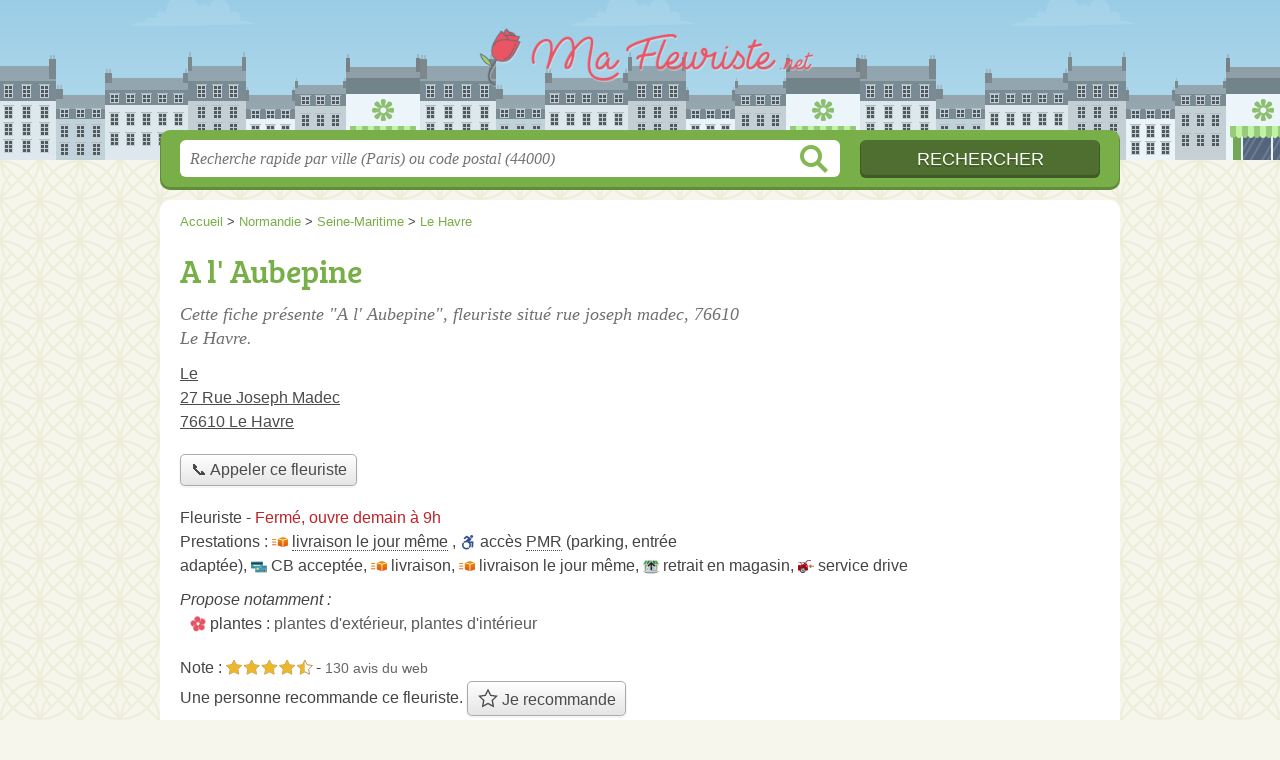

--- FILE ---
content_type: text/html; charset=utf-8
request_url: https://mafleuriste.net/76/le-havre/a-l-aubepine-6xs
body_size: 9688
content:
<!DOCTYPE html>
<html lang="fr">
<head>
    <link rel="icon" type="image/png" href="/favicon.png"/>
<link rel="apple-touch-icon" href="/apple-touch-icon.png">
<link rel="apple-touch-icon" sizes="76x76" href="/apple-touch-icon-76x76.png">
<link rel="apple-touch-icon" sizes="120x120" href="/apple-touch-icon-120x120.png">
<link rel="apple-touch-icon" sizes="152x152" href="/apple-touch-icon-152x152.png">



<meta charset="utf-8">
<meta name="viewport" content="width=device-width, initial-scale=1">
<title>A l&#039; Aubepine - Fleuriste Le Havre (76610)</title>
<meta name="csrf-token" content="AfDlCdIJsXXCc1pcsnvy6xcvK3zMTknnLdli9aKK">
<meta name="description" content="A l&#039; Aubepine, fleuriste, rue Joseph Madec à Le Havre : adresse, téléphone, horaires, email, site web">

<meta name="msapplication-TileImage" content="/ms-tile.png"/>
<meta name="msapplication-TileColor" content="#ffffff"/>

    <link rel="preload" href="https://mafleuriste.net/build/assets/breeserif-regular-webfont-DYs39vFH.woff2" as="font" type="font/woff2"/>

<script>
    window.viewPortWidth = Math.max(document.documentElement.clientWidth, window.innerWidth || 0);
    window.spwidth = window.innerWidth || document.documentElement.clientWidth || document.body.clientWidth;
    window.spBBInserted = window.spSqrInserted = window.spMobInserted = 0;
    window.inssense=function(e,n,i,d,s,a,t){if(loadsense(),t=typeof t<"u"&&t!==null?t:!1,a=typeof a<"u"&&a!==null?a:!1,d=typeof d<"u"&&d!==null?d:0,viewPortWidth<d||(s=typeof s<"u"&&s!==null?s:99999999,viewPortWidth>s))return!1;let l=0,o;e==="auto"&&n==="auto"?(o='<ins class="adsbygoogle" style="display:block" data-ad-client="ca-pub-2478488084860860" data-ad-slot="'+i+'" data-ad-format="auto" data-full-width-responsive="true"></ins>',l=500):o='<ins class="adsbygoogle" style="display:inline-block;width:'+e+"px;height:"+n+'px" data-ad-client="ca-pub-2478488084860860" data-ad-slot="'+i+'"></ins>',a&&(o='<div style="text-align:center">'+o+"</div>"),t!==!1&&document.getElementById(t)?document.getElementById(t).innerHTML=o:document.write(o),setTimeout(function(){(adsbygoogle=window.adsbygoogle||[]).push({})},l)};window.loadsense=function(){if(!window.senseloaded){let e=document.createElement("script");e.type="text/javascript",e.async=!0,e.src="https://pagead2.googlesyndication.com/pagead/js/adsbygoogle.js";let n=document.getElementsByTagName("script")[0];n.parentNode.insertBefore(e,n),window.senseloaded=!0}};window.pjfb=function(e,n,i,d,s){e==="pjItemTop"||e==="pjItemSide"?inssense(300,250,s,null,null,!0,e):n===i===d===s?inssense("auto","auto",n,null,null,null,e):viewPortWidth>980?inssense(800,100,n,null,null,null,e):viewPortWidth>760?inssense(600,100,i,null,null,null,e):viewPortWidth>540?inssense(400,75,d,null,null,null,e):viewPortWidth>300&&inssense(300,250,s,null,null,!0,e)};window.pjnit=function(e){typeof pjwhat>"u"&&(window.pjwhat=e,window.pjver="v3",window.pjInserted=0,window.pjBlockToNbRes={},window.pjInsIds=[])};window.listsense=function(e,n,i,d){viewPortWidth>980?inssense(800,100,e):viewPortWidth>760?inssense(600,100,n):viewPortWidth>540?inssense(400,75,i):viewPortWidth>300&&inssense(300,250,d,null,null,!0)};window.shodev=function(e,n,i,d,s){let a={166:{category:"13",id:"bbd20f260b"},46174809:{category:"10",id:"ea9ddadcc8"},984589:{category:"80",id:"1e527e0a9b"},871136:{category:"14",id:"bd88546f78"},162:{category:"153",id:"a291f532b7"},48662:{category:"72",id:"d4dc558722"},125885:{category:"123",id:"000e89c4ad"},259963:{category:"22",id:"e66086cf90"},89663:{category:"78",id:"7aad988729"},418893:{category:"25",id:"4e3b158b47"},225874:{category:"8",id:"12ffc7b41a"},156:{category:"7",id:"53c9f312c0"},887451:{category:"145",id:"d484a328f6"},326233:{category:"1",id:"30fba2cb1e"},224333:{category:"159",id:"349ef956ba"},147445:{category:"47",id:"d8d89d375b"},886358:{category:"28",id:"d7caed3563"},557561:{category:"11",id:"f224b82d06"},899657:{category:"165",id:"5a55a467e9"},72:{category:"72",id:"vfedb9dd71fd"}};if(!(e in a))return;n=typeof n<"u"?n:"#7a7a7a",i=typeof i<"u"?i:"#4b4b4b",n=n.startsWith("#")?n:"#"+n,i=i.startsWith("#")?i:"#"+i,d=typeof d<"u"?d:"#fff",s=typeof s<"u"?s:"Demande de devis en ligne";let t=document.getElementsByClassName("intro");t.length<1&&(t=document.getElementsByClassName("others")),t.length>=1&&!t[t.length-1].classList.contains("info")&&(t=t[t.length-1],window.ifrshown=!1,window.showif=function(){if(!ifrshown){t.innerHTML+='<div id="v'+a[e].id+'d"></div>',window.vud_partenaire_id="1561",window.vud_categorie_id=a[e].category;let l=document.createElement("script");l.type="text/javascript",l.src="//www.viteundevis.com/"+a[e].id+"/"+vud_partenaire_id+"/"+vud_categorie_id+"/";let o=document.getElementsByTagName("script")[0];o.parentNode.insertBefore(l,o)}ifrshown=!0},t.innerHTML+='<br/><br/><a id="devisbtn" href="javascript:void(0)" onclick="showif()" style="box-shadow: 0 3px '+i+"; font-family: 'Lucida Grande', Arial; padding : 5px; font-style: normal; display: inline-block; background: "+n+"; color : "+d+'; border-radius: 5px;">'+s+"</a>")};

</script>

<style>
    svg {
        width: 16px;
    }
</style>

<link rel="preload" as="style" href="https://mafleuriste.net/build/assets/style-IJRpoErP.css" /><link rel="preload" as="style" href="https://mafleuriste.net/build/assets/main-DXcMfNfK.css" /><link rel="modulepreload" href="https://mafleuriste.net/build/assets/script-DCo9Vav5.js" /><link rel="stylesheet" href="https://mafleuriste.net/build/assets/style-IJRpoErP.css" data-navigate-track="reload" /><link rel="stylesheet" href="https://mafleuriste.net/build/assets/main-DXcMfNfK.css" data-navigate-track="reload" /><script type="module" src="https://mafleuriste.net/build/assets/script-DCo9Vav5.js" data-navigate-track="reload"></script>
<script>
    function askGeo(redirectTo = null) {
        if ("geolocation" in navigator) {
            var timeoutVal = 10 * 1000;
            var maxAge = 5 * 60 * 1000;
            redirectTo = redirectTo ?? window.location.pathname;
            navigator.geolocation.getCurrentPosition(function (position) {
                window.location = window.location.origin + redirectTo + "?lat=" + position.coords.latitude + "&long=" + position.coords.longitude;
            }, function (error) {
                var errors = {
                    2: 'Votre position n\'est pas accessible',
                    3: 'Problème dans la recherche de position'
                };
                if (error.code == 2 || error.code == 3) {
                    alert("Erreur : " + errors[error.code]);
                } else {
                    alert("Impossible de vos géolocaliser, désolé.");
                }
            }, {enableHighAccuracy: true, timeout: timeoutVal, maximumAge: maxAge});
        } else {
            alert('Votre navigateur ne supporte pas la géolocalisation, désolé.');
        }
    }
</script>
    <script>
  (function(i,s,o,g,r,a,m){i['GoogleAnalyticsObject']=r;i[r]=i[r]||function(){
  (i[r].q=i[r].q||[]).push(arguments)},i[r].l=1*new Date();a=s.createElement(o),
  m=s.getElementsByTagName(o)[0];a.async=1;a.src=g;m.parentNode.insertBefore(a,m)
  })(window,document,'script','//www.google-analytics.com/analytics.js','ga');

  blop = '106825142';
  ga('create', 'UA-'+blop+'-9', 'auto');
  ga('send', 'pageview');

</script>
</head>
<body class="">
<header id="h">
    <div class="c">
        <a href="/" class="logo">MaFleuriste.net</a>
    </div>
</header>
<div id="s">
    <div class="c">

        <form method="get" action="/recherche">
            <fieldset>
                <input class="text" type="text" name="q"
                       value=""
                       placeholder="Recherche rapide par ville (Paris) ou code postal (44000)"
                       autocomplete="off"/>
                <input class="submit" type="submit" value="Rechercher"/>
            </fieldset>
        </form>

    </div>
</div>

<style>.fc-consent-root h2:before {
        content: none;
    }</style>

<div id="p">
    <div class="c">
                    <ol vocab="https://schema.org/" typeof="BreadcrumbList" class="bread"><li property="itemListElement" typeof="ListItem"><a property="item" typeof="WebPage" href="/"><span property="name">Accueil</span></a><meta property="position" content="0"><span class="sepa">&nbsp;&gt;&nbsp;</span></li><li property="itemListElement" typeof="ListItem"><a property="item" typeof="WebPage" href="/normandie/"><span property="name">Normandie</span></a><meta property="position" content="1"><span class="sepa">&nbsp;&gt;&nbsp;</span></li><li property="itemListElement" typeof="ListItem"><a property="item" typeof="WebPage" href="/76/"><span property="name">Seine-Maritime</span></a><meta property="position" content="2"><span class="sepa">&nbsp;&gt;&nbsp;</span></li><li property="itemListElement" typeof="ListItem"><a property="item" typeof="WebPage" href="/76/le-havre/"><span property="name">Le Havre</span></a><meta property="position" content="3"></li></ol>

        
        <div class="section pgrid">
        <div class="topc">

            <div class="bef top"></div>

            <h1 id="slg" data-slg="76600">A l&#039; Aubepine</h1>

                            <p class="intro">Cette fiche présente "A l' Aubepine", fleuriste situé <em>rue joseph madec</em>, 76610 Le Havre.</p>
            
            <p class="address">
                <a href="//maps.google.fr/maps?f=q&source=s_q&hl=fr&geocode=&q=49.505810,0.142581">
                    Le<br />
27 Rue Joseph Madec<br/>
                    76610 Le Havre
                </a>
            </p>

                            <div class="pit-call">
                    <p class="obtainNumber">
                        <a class="c2call greyBtn" href="#" data-c2call-s="all" data-c2call="/76/le-havre/a-l-aubepine-6xs/tel"><span>📞 Appeler ce fleuriste</span></a>
                    </p>
                </div>
            
                        <div class="opNowServices">
                                    <span class="type def">Fleuriste</span>
-
<span class="opNow">
    <span id="js-opnow-tag"></span><script>
    document.addEventListener("DOMContentLoaded", function(){
        document.querySelector("#js-opnow-tag").innerHTML = decodeURIComponent(atob("[base64]"));
    });
</script></span>

                                                    <br/>
                    <span class="serviceTitle">Prestations&nbsp;: </span>

    <span class="servicesList"><span class="icon-livraison-le-jour-meme"><abbr title="livré généralement en moins de 4H">livraison le jour même</abbr></span></span>

            <span class="servSep">, </span>
        <span class="subservicesList"><span class="icon-acces-pmr-nbsp-parking-e acces-pmr-nbsp-parking-e">accès <abbr title="personne à mobilité réduite">PMR</abbr>&nbsp;(parking, entrée adaptée)</span>, <span class="icon-cb-acceptee cb-acceptee">CB acceptée</span>, <span class="icon-livraison livraison">livraison</span>, <span class="icon-livraison-le-jour-meme livraison-le-jour-meme">livraison le jour même</span>, <span class="icon-retrait-en-magasin retrait-en-magasin">retrait en magasin</span>, <span class="icon-service-drive service-drive">service drive</span> </span>


            <div class="specServ">
                        <em>Propose notamment&nbsp;:</em>
                        <ul>
                                    <li>
                        <span class="specificServicesTitle">plantes&nbsp;: </span>
                        <span class="specificServicesList">
                                                                                            plantes d'extérieur, plantes d'intérieur
                                                                                </span>
                    </li>
                            </ul>
        </div>
    

                                            </div>
            
                            <p class="ratingsRecommends">
                    Note : <span class="ratings r45">
            <svg class="svgratings">
                <use xlink:href="#stars-4-5-star"/>
            </svg>
            4,5 étoiles sur 5</span> -
            <span class="ratingsStats">130 avis du web</span>
                <br/>
                        Une personne
                <span class="recommend-word">recommande</span> ce fleuriste.
                        
                        <a href="#" id="recommendBtn" class="greyBtn"><span><svg class="recommendIcon" version="1.1" viewBox="0 0 100 100" xmlns="http://www.w3.org/2000/svg">
 <path
     d="m80.902 97.555-30.902-16.25-30.902 16.25 5.9023-34.41-25-24.371 34.547-5.0195 15.453-31.309 15.453 31.305 34.547 5.0234-25 24.371zm-30.902-23.805 22.016 11.574-4.2031-24.516 17.812-17.363-24.609-3.5742-11.016-22.309-11.008 22.305-24.609 3.5742 17.812 17.363-4.2109 24.52z"/>
</svg> Je&nbsp;recommande</span>
            </a>
                            </p>
            
            
            
            

            <p class="others">
                                    <a href="/76/le-havre/" class="sub">Autres fleuristes au Havre</a>
                
            </p>

            <div class="be top">
	<script type="text/javascript">
	    var gs = function() {
            if (viewPortWidth > 540) {
                inssense(336, 280, 5001925450);
              } else {
               inssense(320, 100, 6148196605);
            }
        };

        if(document.getElementById("slg")) {
            if (Math.random() > 0) {
                gs();
            } else {
                pjnit("Fleuriste");

                if (document.getElementById("slg")) {
                    pjInserted++;
                    window.pjBlockToNbRes.pjItemTop = 1;
                    window.pjInsIds[window.pjInsIds.length] = 'pjItemTop';
                    document.write('<ins id="pjItemTop"></ins>');
                }
            }
        } else {
            gs();
        }
   	</script>
</div>
        </div>

        <div class="leftc">
                                                <div id="horaires" class="nfo item-co">
                        <h2 class="horaires">Horaires</h2>
                        <div class="item-openings-table "><div class="op_c " data-p="6514658f"><div class="op_t "><div class="op_r op_r_1"><div class="op_l">Lundi<br/></div><div class="op_o op_oc">Fermé</div></div><div class="op_r op_r_2"><div class="op_l">Mardi<br/></div><div class="op_o"><span class="op_oo " style="left: 5%; width: 30%" title="9h - 12h30">
9h - 12h30
</span><span class="op_oo " style="left: 57%; width: 34%" title="15h - 19h">
15h - 19h
</span></div></div><div class="op_r op_r_3"><div class="op_l">Mercredi<br/></div><div class="op_o"><span class="op_oo " style="left: 5%; width: 30%" title="9h - 12h30">
9h - 12h30
</span><span class="op_oo " style="left: 57%; width: 34%" title="15h - 19h">
15h - 19h
</span></div></div><div class="op_r op_r_4"><div class="op_l">Jeudi<br/></div><div class="op_o"><span class="op_oo " style="left: 5%; width: 30%" title="9h - 12h30">
9h - 12h30
</span><span class="op_oo " style="left: 57%; width: 34%" title="15h - 19h">
15h - 19h
</span></div></div><div class="op_r op_r_5"><div class="op_l">Vendredi<br/></div><div class="op_o"><span class="op_oo " style="left: 5%; width: 30%" title="9h - 12h30">
9h - 12h30
</span><span class="op_oo " style="left: 57%; width: 39%" title="15h - 19h30">
15h - 19h30
</span></div></div><div class="op_r op_r_6"><div class="op_l">Samedi<br/></div><div class="op_o"><span class="op_oo " style="left: 5%; width: 30%" title="9h - 12h30">
9h - 12h30
</span><span class="op_oo " style="left: 57%; width: 39%" title="15h - 19h30">
15h - 19h30
</span></div></div><div class="op_r op_r_7"><div class="op_l">Dimanche<br/></div><div class="op_o"><span class="op_oo " style="left: 9%; width: 26%" title="9h30 - 12h30">
9h30 - 12h30
</span></div></div></div></div></div>                                                <p class="report">
    <a href="#" id="reportBtn">Signaler une erreur</a>
</p>

<div class="c-reportbox u-hidden" id="reportBox">
    <a href="javascript:void(0);" class="c-reportbox__close">✕</a>

    <p>Sélectionnez le type de correction que vous désirez signaler :</p>

    <div class="c-reportbox__type">
        <label class="c-reportbox__type-label"><input type="radio" name="reportType" value="openings">Horaires à changer</label>
        <label class="c-reportbox__type-label"><input type="radio" name="reportType" value="owner">Changement de propriétaire</label>
        <label class="c-reportbox__type-label"><input type="radio" name="reportType" value="other">Autre signalement</label>
    </div>

    <textarea class="c-reportbox__field u-hidden" data-type="openings" placeholder="Indiquez les horaires ici">lundi
    fermé

mardi
    de 9h à 12h30 et de 15h à 19h

mercredi
    de 9h à 12h30 et de 15h à 19h

jeudi
    de 9h à 12h30 et de 15h à 19h

vendredi
    de 9h à 12h30 et de 15h à 19h30

samedi
    de 9h à 12h30 et de 15h à 19h30

dimanche
    de 9h30 à 12h30</textarea>

    <textarea class="c-reportbox__field u-hidden" data-type="owner" placeholder="Indiquez le nouveau SIRET ici, puis des infos complémentaires (nom, horaires, téléphone...)"></textarea>

    <textarea class="c-reportbox__field u-hidden" data-type="other" placeholder="Précisez votre demande ici"></textarea>

    <div class="c-reportbox__submit-cancel u-hidden">
        <a href="#" class="c-reportbox__submit">Envoyer</a>
        ou
        <a href="#" class="c-reportbox__cancel">annuler</a>
    </div>

</div>

<div class="overlay u-hidden" id="reportBox-overlay"></div>
                                            </div>
                
                            



                            <div id="contact" class="nfo">
                    <h2 class="telephone">Contact</h2>

                    <table class="contact">
                        <tbody>
                        <tr class="telephone" id="telephone" data-colspan="2">
        <th scope="row">Téléphone</th>
        <td>
            <div>
                <a href="#telephone" class="c2call" data-c2call-s="all" data-c2call="/76/le-havre/a-l-aubepine-6xs/tel">Téléphoner au fleuriste</a>
            </div>
        </td>
    </tr>
                        <tr class="email">
    <th scope="row">Email</th>
    <td>
        <div><a class="malto" href="#">CHAUFFIERFRESⓐoutlook.com</a></div>
    </td>
</tr>
                        <tr class="website">
        <th scope="row">Site web</th>
        <td>
            <div><a href="http://fleurs-de-lotus.fr/" rel="nofollow">fleurs-de-lotus.fr</a><br/><a href="https://www.artisansfleuristesdefrance.com/livraison/76-le-havre-fleurs-de-lotus" rel="nofollow">www.artisansfleuristesdefrance.com/livraison/76-le-havre-fleurs-de-lotus</a></div>
        </td>
    </tr>
                                                                        </tbody>
                    </table>
                </div>
            
            
            <div id="adresse" class="nfo c-goto">
                <h2 class="adresse">Plan et adresse</h2>

                <div class="img">
            <a class="" target="_blank" rel="nofollow noreferrer" itemprop="map" href="//www.google.com/maps/search/?api=1&amp;query=49.5058,0.1426&amp;query_place_id=ChIJ-4FzMb0v4EcRUsq8ldH2cdE">
            <img class="" src="/map.png?center=49.5058,0.1426&amp;markers=49.5058,0.1426&amp;zoom=15&amp;size=564x280" alt="Plan de A l&#039; Aubepine, Le
27 Rue Joseph Madec, 76610 Le Havre" width="564" height="280">
        </a>
        <span><a href="/mentions#maps">© contributeurs OpenStreetMap</a></span>
    </div>

                <p class="address">
                    A l&#039; Aubepine<br/>
                    Le
27 Rue Joseph Madec<br/>
                    76610 Le Havre
                </p>

                <div class="c-gps-links">
    <a href="https://www.viamichelin.fr/web/Itineraires?departure=Lieu%20actuel&amp;departureGps=true&amp;arrival=Le
27 Rue Joseph Madec 76610 Le Havre" rel="nofollow" class="c-gps-links__link c-gps-links__link--via-michelin"><i></i> Trajet ViaMichelin
    </a>
    <a href="https://waze.com/ul?ll=49.505810,0.142581&amp;navigate=yes" rel="nofollow" class="c-gps-links__link c-gps-links__link--waze"><i></i> Trajet Waze
    </a>
    <a href="//www.google.com/maps/dir/?api=1&amp;destination=49.505810,0.142581&amp;destination_place_id=ChIJ-4FzMb0v4EcRUsq8ldH2cdE" rel="nofollow" class="c-gps-links__link c-gps-links__link--maps"><i></i> Trajet Maps
    </a>
</div>

                                    <div class="c-physical__transports">
            <h2 class="o-h2 c-physical__transports-title">Venir en transports en commun</h2>
                                                                                                            <h3 class="o-h3 c-physical__transports-type"><i class="c-icon-content-tram"></i>En tram</h3>
                        <ul class="c-physical__transports-lines">
            <li class="c-physical__transports-line"><div class="c-physical__transports-line-name">
                        <span class="c-physical__transports-line-color" style="background: #e50040"></span>
                        Ligne A, à 517&nbsp;m
                    </div><div class="c-physical__transports-line-stop">
                    Arrêt Place Jenner A - Place Jenner
                </div></li>
            <li class="c-physical__transports-line"><div class="c-physical__transports-line-name">
                        <span class="c-physical__transports-line-color" style="background: #3aaa35"></span>
                        Ligne B, à 449&nbsp;m
                    </div><div class="c-physical__transports-line-stop">
                    Arrêt Place Jenner B - 147 Rue Pierre Mendès France
                </div></li>
        </ul>
                                                                                <h3 class="o-h3 c-physical__transports-type"><i class="c-icon-content-bus"></i>En bus</h3>
                        <ul class="c-physical__transports-lines">
            <li class="c-physical__transports-line"><div class="c-physical__transports-line-name">
                        <span class="c-physical__transports-line-color" style="background: #0072bc"></span>
                        Ligne C7, à 130&nbsp;m
                    </div><div class="c-physical__transports-line-stop">
                    Arrêt Escalier Roulant - 73 Rue Salvador Allende
                </div></li>
            <li class="c-physical__transports-line"><div class="c-physical__transports-line-name">
                        <span class="c-physical__transports-line-color" style="background: #009ee3"></span>
                        Ligne C1, à 37&nbsp;m
                    </div><div class="c-physical__transports-line-stop">
                    Arrêt Ste Cécile - 19 Rue Joseph Madec
                </div></li>
        </ul>
                                                                                
                                                                                </div>
                    
            </div>

            <div class="nfo" id="infos">
        <h2 class="info">Informations</h2>

        <table class="legals">
            <tbody>
            <tr><th scope="row">Enseigne</th><td>A l' Aubepine</td></tr><tr><th scope="row">Forme juridique</th><td>SARL</td></tr><tr><th scope="row">SIRET</th><td>50851133400015</td></tr><tr><th scope="row">N° TVA Intra.</th><td>FR76508511334</td></tr><tr><th scope="row">Création</th><td>13 octobre 2008</td></tr>
            </tbody>
        </table>

        <p class="edit">
            <a href="/contact">Éditer les informations de mon fleuriste</a>
        </p>
    </div>

            
            <svg id="stars" style="display: none;" version="1.1">
    <symbol id="stars-full-star" class="stars-full-star" viewBox="0 0 102 18">
        <path d="M9.5 14.25l-5.584 2.936 1.066-6.218L.465 6.564l6.243-.907L9.5 0l2.792 5.657 6.243.907-4.517 4.404 1.066 6.218Z" />
    </symbol>

    <symbol id="stars-empty-star" class="stars-empty-star" viewBox="0 0 102 18">
        <path d="M9.5 14.25l-5.584 2.936 1.066-6.218L.465 6.564l6.243-.907L9.5 0l2.792 5.657 6.243.907-4.517 4.404 1.066 6.218Z" />
    </symbol>

    <symbol id="stars-half-star" viewBox="0 0 102 18">
        <path d="M9.5 14.25l-5.584 2.936 1.066-6.218L.465 6.564l6.243-.907L9.5 0" />
    </symbol>

    <symbol id="stars-all-star" viewBox="0 0 102 18">
        <use xlink:href="#stars-empty-star" />
        <use xlink:href="#stars-empty-star" transform="translate(21)" />
        <use xlink:href="#stars-empty-star" transform="translate(42)" />
        <use xlink:href="#stars-empty-star" transform="translate(63)" />
        <use xlink:href="#stars-empty-star" transform="translate(84)" />
    </symbol>

    <symbol id="stars-0-0-star" viewBox="0 0 102 18">
        <use xlink:href="#stars-all-star"/>
    </symbol>

    <symbol id="stars-0-5-star" viewBox="0 0 102 18">
        <use xlink:href="#stars-0-0-star" />
        <use xlink:href="#stars-half-star" />
    </symbol>

    <symbol id="stars-1-0-star" viewBox="0 0 102 18">
        <use xlink:href="#stars-0-0-star" />
        <use xlink:href="#stars-full-star" />
    </symbol>

    <symbol id="stars-1-5-star" viewBox="0 0 102 18">
        <use xlink:href="#stars-1-0-star" />
        <use xlink:href="#stars-half-star" transform="translate(21)" />
    </symbol>

    <symbol id="stars-2-0-star" viewBox="0 0 102 18">
        <use xlink:href="#stars-1-0-star" />
        <use xlink:href="#stars-full-star" transform="translate(21)" />
    </symbol>

    <symbol id="stars-2-5-star" viewBox="0 0 102 18">
        <use xlink:href="#stars-2-0-star" />
        <use xlink:href="#stars-half-star" transform="translate(42)" />
    </symbol>

    <symbol id="stars-3-0-star" viewBox="0 0 102 18">
        <use xlink:href="#stars-2-0-star" />
        <use xlink:href="#stars-full-star" transform="translate(42)" />
    </symbol>

    <symbol id="stars-3-5-star" viewBox="0 0 102 18">
        <use xlink:href="#stars-3-0-star" />
        <use xlink:href="#stars-half-star" transform="translate(63)" />
    </symbol>

    <symbol id="stars-4-0-star" viewBox="0 0 102 18">
        <use xlink:href="#stars-3-0-star" />
        <use xlink:href="#stars-full-star" transform="translate(63)" />
    </symbol>

    <symbol id="stars-4-5-star" viewBox="0 0 102 18">
        <use xlink:href="#stars-4-0-star" />
        <use xlink:href="#stars-half-star" transform="translate(84)" />
    </symbol>

    <symbol id="stars-5-0-star" viewBox="0 0 102 18">
        <use xlink:href="#stars-4-0-star" />
        <use xlink:href="#stars-full-star" transform="translate(84)" />
    </symbol>
</svg>

        </div>

        <div class="rightc">
            <h2>Fleuristes à proximité</h2>

    <ul class="around" id="slg" data-slg="76600">
                    <li>
                <a href="/76/le-havre/les-fees-nature-cjd">Les Fées Nature</a>
                                    <span class="where">Rue de Verdun</span>
                                <span>585 mètres </span>
                <!-- opnow data-id="cjd" -->
            
                    
                            
                <span class="closedNow">Fermée, ouvre demain à 9h30</span>
                            <!-- /opnow -->
            </li>
                    <li>
                <a href="/76/le-havre/decor-floral-7jt">Décor Floral</a>
                                    <span class="where">Rue de Verdun</span>
                                <span>1 km </span>
                <!-- opnow data-id="7jt" -->
            
                    
                            
                <span class="closedNow">Fermé, ouvre demain à 9h30</span>
                            <!-- /opnow -->
            </li>
                    <li>
                <a href="/76/le-havre/giverny-le-jardin-z9">Giverny le Jardin</a>
                                    <span class="where">avenue Paul Verlaine</span>
                                <span>1.2 km </span>
                <!-- opnow data-id="z9" -->
            
                    
                            
                <span class="closedNow">Fermé, ouvre demain à 8h30</span>
                            <!-- /opnow -->
            </li>
                    <li>
                <a href="/76/le-havre/volubilis-fleurs-6a8">Volubilis Fleurs</a>
                                    <span class="where">Rue Louis Blanc</span>
                                <span>1.3 km </span>
                <!-- opnow data-id="6a8" -->
            
                    
                            
                <span class="closedNow">Fermé, ouvre demain à 10h</span>
                            <!-- /opnow -->
            </li>
            </ul>

            <div class="be">
    <script type="text/javascript">
        pjnit("Fleuriste");

        if(document.getElementById("slg")) {
            pjInserted++;
            window.pjBlockToNbRes.pjItemSide = 2;
            window.pjInsIds[window.pjInsIds.length] = 'pjItemSide';
            document.write('<ins id="pjItemSide"></ins>');
        }
    </script>
</div>

                            <div class="be bottom">
                    <script type="text/javascript">
if (viewPortWidth > 350) {
    inssense(336, 280, 1568344418);
}
</script>
                </div>
                    </div>

    </div>

    <div class="section">
        <p>
            Retrouvez cette page "A l' Aubepine Rue Joseph Madec" en partant des liens : <a href="/normandie/">fleuriste Normandie</a>, <a href="/76/">fleuriste 76</a>, <a href="/76/le-havre/">fleuriste Le Havre</a>.
        </p>
    </div>
    <div id="bglb" onclick="hidelb();" style="display: none;" title="Fermer"></div>
<div id="lightlb" style="display: none;" onclick="hidelb();"></div>

<script type="text/javascript">
    function showlb(e) {
        document.getElementById("bglb").style.display = "block";
        var t = document.getElementById("lightlb"), n = e.getElementsByTagName("img")[0];
        t.style.display = "block", t.innerHTML = '<img src="' + e.href + '" alt="' + n.alt + '" onclick="hidelb(this);" title="Fermer"/>', currentHref = e.href
    }

    function hidelb() {
        document.getElementById("lightlb").style.display = "none", document.getElementById("bglb").style.display = "none", currentHref = ""
    }

    document.addEventListener("DOMContentLoaded", function () {
        let elements = document.querySelectorAll('a[data-imagebox="1"]');

        for (let i = 0, len = elements.length; i < len; i++) {
            elements[i].elements = elements;
            elements[i].elementsI = i;

            elements[i].onclick = function (e) {
                e.preventDefault();
                showlb(this)

                document.addEventListener('keydown', function (e) {
                    if ('Escape' === e.code) {
                        hidelb();
                    }
                });
            };
        }
    });

    document.addEventListener("DOMContentLoaded", function () {
        document.getElementsByTagName("body")[0].onmousemove = function () {
            var maltos = document.querySelectorAll('.malto');
            if (! maltos) {
                return document.getElementsByTagName("body")[0].onmousemove = undefined;
            }

            for (const malto of maltos) {
                innerText = malto.innerText.replace(/ⓐ/g, "@");
                malto.innerText = innerText;
                malto.href = 'mailto:' + malto.innerText;
            }
            ;
            document.getElementsByTagName("body")[0].onmousemove = undefined;
        }
    });

    window.addEventListener('DOMContentLoaded',
        function () {
            document.querySelectorAll('.item-co').forEach(function (elt) {
                new OpeningsTable(elt);
            });


            let more = document.querySelector('.item-oco-more');

            if
            (more) {
                moreClick = function () {
                    document.querySelector('.item-oco-collapse').style.height = "auto";
                    document.querySelector('.item-oco-more').style.display = "none";
                    document.querySelector('.item-oco-overlay').style.display = "none";
                }

                more.addEventListener('click', moreClick);
                document.querySelector('.item-oco-overlay').addEventListener('click', moreClick);
            }
        }
    )
    ;

</script>

            </div>
</div>

<footer id="f">
    <div class="c">
        <p class="o-p">MaFleuriste.net : les fleuristes de France à votre service</p>

        <p class="nwk">
</p>

        <p class="copy">&copy; 2026
            <a href="/">MaFleuriste.net</a>
            <span>-</span>
            <a href="/mentions">Mentions légales</a>
                        -
            <a href="/contact">Contact</a>
        </p>

    </div>

    <div class="illu"></div>

</footer>


<div id="nav">
    <a class="home" href="/" rel="home">
        <svg width="16px" height="16px" version="1.1" viewBox="0 0 100 100" xmlns="http://www.w3.org/2000/svg">
            <path d="m3.5625 58.629h7.9453v32.328c0 1.918 1.6445 3.5625 3.5625 3.5625h23.836c0.27344 0 0.82031 0 1.0977-0.27344v-29.863h19.727v30.137h0.54688 22.738c1.918 0 3.5625-1.6445 3.5625-3.5625v-32.328h9.8633c3.0156 0 4.6562-3.8359 2.4648-6.0273l-45.48-46.027c-1.3711-1.3711-3.5625-1.3711-4.9297 0l-47.398 46.027c-2.1914 1.918-0.82031 6.0273 2.4648 6.0273z"
                  fill-rule="evenodd"/>
        </svg>
        Accueil
    </a>

    <a class="search" id="sButton" href="javascript:void(0)"
       onclick="if (document.querySelector('#s').classList.toggle('on')) document.querySelector('#s input[type=text]').focus()" rel="search">
        <svg width="16px" height="16px" version="1.1" viewBox="0 0 100 100" xmlns="http://www.w3.org/2000/svg">
            <path d="m85.207 79.375l-21.664-21.668c3.332-4.375 5.207-10 5.207-16.043 0-15-12.082-27.082-27.082-27.082s-27.086 12.086-27.086 27.086 12.082 27.082 27.082 27.082c6.043 0 11.457-1.875 16.043-5.207l21.668 21.668c0.83203 0.83203 1.875 1.25 2.918 1.25s2.082-0.41797 2.918-1.25c1.6641-1.668 1.6641-4.168-0.003907-5.8359zm-43.539-18.957c-10.418 0-18.75-8.332-18.75-18.75s8.332-18.75 18.75-18.75 18.75 8.332 18.75 18.75c0 10.414-8.3359 18.75-18.75 18.75z"/>
        </svg>
        Recherche
    </a>
</div>

<script>
    function commonPJFB(id) {
        return false
        // Keep this line below !!!!

    }

    if (window.pjInserted) {
        var _pjsleads = {
            "ads": [],
            "common": {
                "pjwhat": window.pjwhat,
                "pjwhere": document.getElementById("slg").dataset.slg,
                                "pjnbres": "3",
                "pjfallback": 'commonPJFB'
            }
        };

        for (var i = 0; i < window.pjInserted; i++) {
            var pjId = window.pjInsIds[i];
            var pjObj = {"pjid": pjId};
            if (pjId in window.pjBlockToNbRes) {
                pjObj.pjnbres = window.pjBlockToNbRes[pjId];
            }
            _pjsleads.ads[_pjsleads.ads.length] = pjObj;
        }

        (function () {
            var sle = document.createElement('script');
            sle.type = 'text/javascript';
            sle.async = true;
            sle.src = '//sle.pagesjaunes.fr/js/pj_locals.js';
            var s = document.getElementsByTagName('script')[0];
            s.parentNode.insertBefore(sle, s);
        })();
    }
</script>




</body>
</html>


--- FILE ---
content_type: text/html; charset=utf-8
request_url: https://www.google.com/recaptcha/api2/aframe
body_size: 267
content:
<!DOCTYPE HTML><html><head><meta http-equiv="content-type" content="text/html; charset=UTF-8"></head><body><script nonce="NumGqWpdIyC6uZhTk5ckBQ">/** Anti-fraud and anti-abuse applications only. See google.com/recaptcha */ try{var clients={'sodar':'https://pagead2.googlesyndication.com/pagead/sodar?'};window.addEventListener("message",function(a){try{if(a.source===window.parent){var b=JSON.parse(a.data);var c=clients[b['id']];if(c){var d=document.createElement('img');d.src=c+b['params']+'&rc='+(localStorage.getItem("rc::a")?sessionStorage.getItem("rc::b"):"");window.document.body.appendChild(d);sessionStorage.setItem("rc::e",parseInt(sessionStorage.getItem("rc::e")||0)+1);localStorage.setItem("rc::h",'1769110667432');}}}catch(b){}});window.parent.postMessage("_grecaptcha_ready", "*");}catch(b){}</script></body></html>

--- FILE ---
content_type: text/css
request_url: https://mafleuriste.net/build/assets/main-DXcMfNfK.css
body_size: 12527
content:
@font-face{font-family:bree_serifregular;font-style:normal;font-weight:400;font-display:auto;src:local("Bree Serif Regular"),url(/build/assets/breeserif-regular-webfont-DYs39vFH.woff2) format("woff2"),url(/build/assets/breeserif-regular-webfont-MGFRbdtB.woff) format("woff"),url(/build/assets/breeserif-regular-webfont-BonCSZlz.ttf) format("truetype");unicode-range:U+000-5FF}html,body{background-image:none;color:#444}h1,h2,h3,h4{font-family:bree_serifregular,sans-serif}h2,h3{color:#4f6f31}p.intro{color:#717171}#s input.text{color:#949494}@media screen and (min-width: 960px){html,body{background-color:#f6f6ec;background-image:url("data:image/svg+xml,%3Csvg xmlns='http://www.w3.org/2000/svg' width='80' height='80' viewBox='0 0 80 80'%3E%3Cg fill-rule='evenodd'%3E%3Cg id='church-on-sunday' fill='%23ddddb7' fill-opacity='0.35'%3E%3Cpath d='M77.17 0H80v2.83l-.1.1A39.9 39.9 0 0 1 74.64 20a39.9 39.9 0 0 1 5.24 17.06l.11.11v2.89c-.01 6.9-1.8 13.79-5.35 19.94A39.96 39.96 0 0 1 80 79.94V80h-2.83L66.84 69.66a39.83 39.83 0 0 1-24.1 10.25l.09.09h-5.66l.1-.1c-8.7-.58-17.22-4-24.1-10.23L2.82 80H0V79.94c.01-6.9 1.8-13.8 5.35-19.94A39.96 39.96 0 0 1 0 40.06V37.17l.1-.1A39.9 39.9 0 0 1 5.36 20 39.9 39.9 0 0 1 .1 2.94L0 2.83V0h2.83l-.1.1a39.83 39.83 0 0 1 24.1 10.24L37.18 0H40c0 6.92-1.78 13.83-5.35 20A39.96 39.96 0 0 1 40 40c0-6.92 1.78-13.83 5.35-20A39.96 39.96 0 0 1 40 0h2.83l10.33 10.34A39.83 39.83 0 0 1 77.26.09L77.17 0zm.77 77.94c-.3-5.52-1.8-11-4.49-16a40.18 40.18 0 0 1-5.17 6.34l9.66 9.66zm-12.52-9.7l-6.83-6.83-5.46 5.46-1.41 1.41-9.66 9.66c8.4-.45 16.69-3.68 23.36-9.7zm-23.07 6.58l7.99-7.98a40.05 40.05 0 0 1-3.79-4.9 37.88 37.88 0 0 0-4.2 12.88zM47.68 60a37.98 37.98 0 0 0 4.07 5.42L57.17 60l-5.42-5.42A38 38 0 0 0 47.68 60zm2.66-6.84a40.06 40.06 0 0 0-3.79 4.9 37.88 37.88 0 0 1-4.2-12.88l7.99 7.98zm1.38-1.44l1.41 1.41 5.46 5.46 6.83-6.84a37.85 37.85 0 0 0-23.36-9.7l9.66 9.67zM60 60l6.87 6.87A38.1 38.1 0 0 0 72.32 60a38.11 38.11 0 0 0-5.45-6.87L60 60zm-14.65 0a39.9 39.9 0 0 0-5.24 17.06l-.11.11-.1-.1A39.9 39.9 0 0 0 34.64 60a39.9 39.9 0 0 0 5.24-17.06l.11-.11.1.1A39.9 39.9 0 0 0 45.36 60zm9.23-48.25a37.85 37.85 0 0 1 23.36-9.7l-9.66 9.67-1.41 1.41-5.46 5.46-6.83-6.84zm13.67 13.67L62.83 20l5.42-5.42A38 38 0 0 1 72.32 20a37.98 37.98 0 0 1-4.07 5.42zm5.2-3.47a40.05 40.05 0 0 1-3.79 4.89l7.99 7.98c-.61-4.45-2.01-8.82-4.2-12.87zm-6.58 4.92l1.41 1.41 9.66 9.66a37.85 37.85 0 0 1-23.36-9.7l6.83-6.83 5.46 5.46zM53.13 13.13L60 20l-6.87 6.87A38.11 38.11 0 0 1 47.68 20a38.1 38.1 0 0 1 5.45-6.87zm-1.41-1.41l-9.66-9.66c.3 5.52 1.8 11 4.49 16a40.18 40.18 0 0 1 5.17-6.34zm-9.66 26.22c.3-5.52 1.8-11 4.49-16a40.18 40.18 0 0 0 5.17 6.34l-9.66 9.66zm26.22 13.78l9.66-9.66c-.3 5.52-1.8 11-4.49 16a40.18 40.18 0 0 0-5.17-6.34zm8.98-11.81L66.84 50.34a39.83 39.83 0 0 0-24.1-10.25l10.42-10.43a39.83 39.83 0 0 0 24.1 10.25zm-7.6-26.75a40.06 40.06 0 0 1 3.79 4.9 37.88 37.88 0 0 0 4.2-12.88l-7.99 7.98zm-31.72 28.9c-8.4.45-16.69 3.68-23.36 9.7l6.83 6.83 5.46-5.46 1.41-1.41 9.66-9.66zM22.83 60l5.42 5.42c1.54-1.7 2.9-3.52 4.07-5.42a38 38 0 0 0-4.07-5.42L22.83 60zm5.45 8.28l-1.41-1.41-5.46-5.46-6.83 6.84a37.85 37.85 0 0 0 23.36 9.7l-9.66-9.67zm9.37 6.54l-7.99-7.98a40.05 40.05 0 0 0 3.79-4.9 37.88 37.88 0 0 1 4.2 12.88zM20 60l-6.87-6.87A38.11 38.11 0 0 0 7.68 60a38.11 38.11 0 0 0 5.45 6.87L20 60zm17.26-19.9L26.84 29.65a39.83 39.83 0 0 1-24.1 10.25l10.42 10.43a39.83 39.83 0 0 1 24.1-10.25zm-35.2 1.96l9.66 9.66a40.18 40.18 0 0 0-5.17 6.33c-2.7-5-4.2-10.47-4.5-16zm4.49 19.89c-2.7 5-4.2 10.47-4.5 16l9.67-9.67a40.18 40.18 0 0 1-5.17-6.33zm31.1-16.77c-.61 4.45-2.01 8.82-4.2 12.87a40.06 40.06 0 0 0-3.79-4.89l7.99-7.98zm-4.2-23.23c2.7 5 4.2 10.47 4.5 16l-9.67-9.67c1.97-1.97 3.7-4.1 5.17-6.33zm-14.86-.54l6.83 6.84a37.85 37.85 0 0 1-23.36 9.7l9.66-9.67 1.41-1.41 5.46-5.46zm-8.25 5.43l-7.99 7.98c.61-4.45 2.01-8.82 4.2-12.87a40.04 40.04 0 0 0 3.79 4.89zm1.41-1.42A37.99 37.99 0 0 1 7.68 20a38 38 0 0 1 4.07-5.42L17.17 20l-5.42 5.42zm-5.2-7.37a40.04 40.04 0 0 1 3.79-4.89L2.35 5.18c.61 4.45 2.01 8.82 4.2 12.87zm6.58-4.92l-1.41-1.41-9.66-9.66a37.85 37.85 0 0 1 23.36 9.7l-6.83 6.83-5.46-5.46zm13.74 13.74L20 20l6.87-6.87A38.1 38.1 0 0 1 32.32 20a38.1 38.1 0 0 1-5.45 6.87zm6.58-8.82a40.18 40.18 0 0 0-5.17-6.33l9.66-9.66c-.3 5.52-1.8 11-4.49 16z' /%3E%3C/g%3E%3C/g%3E%3C/svg%3E")}}a,h1{color:#79af48}#s .c,.pagination a,.tButton,.op_oo{background:#79af48}#s input.submit{background:#4f6f31;color:#fff}#h,.openings div,.op_l{background-color:#79af48}.section{border-color:#eae9df}.pagination span{background:#eae9df}table th,.openings{background:#d4d2de80}.tButton a{color:#fff}abbr{text-decoration:none;border-bottom:1px dotted #4B4B4B;cursor:help}abbr.defined{border-bottom:none;cursor:default}abbr.defined[title]:after{content:" (" attr(title) ")"}.speciality{font-weight:700;color:#555}@media screen and (max-width: 540px){#h .c a.logo{background-size:180px auto;background-position:0px -126px;width:180px;margin-left:-91px;margin-top:-22px}}.icon-abonnements-floraux{background:transparent url([data-uri]) top left no-repeat}.icon-animalerie{background:transparent url([data-uri]) top left no-repeat}.icon-commande-par-telephone{background:transparent url([data-uri]) top left no-repeat}.icon-compositions-florales{background:transparent url([data-uri]) top left no-repeat}.icon-decoration-florale{background:transparent url([data-uri]) top left no-repeat}.icon-grainerie{background:transparent url([data-uri]) top left no-repeat}.icon-jardinerie{background:transparent url([data-uri]) top left no-repeat}.icon-libre-service{background:transparent url([data-uri]) top left no-repeat}.icon-livraison-domicile{background:transparent url([data-uri]) top left no-repeat}.icon-livraison-le-jour-meme{background:transparent url([data-uri]) top left no-repeat}.icon-mondial-relay{background:transparent url([data-uri]) top left no-repeat}.icon-parking{background:transparent url([data-uri]) top left no-repeat}.icon-pepiniere{background:transparent url([data-uri]) top left no-repeat}.icon-vente-par-correspondance{background:transparent url([data-uri]) top left no-repeat}


--- FILE ---
content_type: text/plain
request_url: https://www.google-analytics.com/j/collect?v=1&_v=j102&a=97257268&t=pageview&_s=1&dl=https%3A%2F%2Fmafleuriste.net%2F76%2Fle-havre%2Fa-l-aubepine-6xs&ul=en-us%40posix&dt=A%20l%27%20Aubepine%20-%20Fleuriste%20Le%20Havre%20(76610)&sr=1280x720&vp=1280x720&_u=IEBAAEABAAAAACAAI~&jid=1551214145&gjid=1769484385&cid=1716644713.1769110666&tid=UA-106825142-9&_gid=2040636020.1769110666&_r=1&_slc=1&z=1567175344
body_size: -451
content:
2,cG-FCX6KPPL08